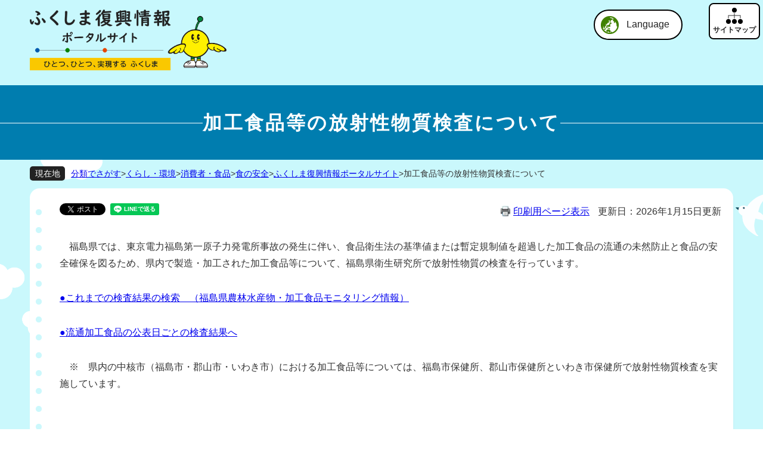

--- FILE ---
content_type: text/html
request_url: http://www.pref.fukushima.lg.jp/site/portal/ps-shoku-radi-kakoushokukensa.html
body_size: 75033
content:
<!DOCTYPE html>
<html lang="ja">

<head>

    <meta charset="utf-8">
    
    
    
    <meta name="keywords" content="食の安全,Q&A,放射性物質,食品,県産,検査" >
    <meta name="description" content="加工食品等の放射性物質検査結果に関すること。" >

    <meta http-equiv="X-UA-Compatible" content="IE=edge">

    <title>加工食品等の放射性物質検査について - ふくしま復興情報ポータルサイト - 福島県ホームページ</title>

    <link rel="stylesheet" href="/ssi/css/site-portal-before.css" >

    <link rel="stylesheet" href="/ssi/css/site-portal2023-under.css?20231205" >
    <link rel="stylesheet" href="/ssi/css/humberger-s2023.css" >

    <script src="/ssi/js/escapeurl.js"></script>

    <script src="/ssi/js/jquery.js"></script>
    <script src="/ssi/js/jquery-migrate.js"></script>

    <!-- Global site tag (gtag.js) - Google Analytics -->
    <script async src="https://www.googletagmanager.com/gtag/js?id=UA-156518850-1"></script>
    <script>
        window.dataLayer = window.dataLayer || [];
        function gtag() { dataLayer.push(arguments); }
        gtag('js', new Date());

        gtag('config', 'UA-156518850-1');
    </script>

    <!-- Global site tag (gtag.js) - Google Analytics -->
    <script async src="https://www.googletagmanager.com/gtag/js?id=UA-56751330-1"></script>
    <script>
        window.dataLayer = window.dataLayer || [];
        function gtag(){dataLayer.push(arguments);}
        gtag('js', new Date());

        gtag('config', 'UA-56751330-1');
    </script>

</head>

<body>
<div id="fb-root"></div>
<script async defer crossorigin="anonymous" src="https://connect.facebook.net/ja_JP/sdk.js#xfbml=1&amp;version=v10.0" nonce="XpGfALhr"></script>

    <div class="site site_1298 site_detail side1">
        <!-- コンテナここから -->
        <div id="container">
            <span class="hide" id="pagetop">ページの先頭です。</span>
            <span class="hide"><a href="#skip">メニューを飛ばして本文へ</a></span>

            <!-- ヘッダここから -->
            <div class="header2023">
                <div class="logoImg">
                    <a href="/site/portal/"><img src="/img/portal2023/logo_under.png" alt="ふくしま復興情報ポータルサイト　ひとつ、ひとつ、実現する ふくしま"></a>
                </div>
        
                <div class="lang_support">
                    <a href="javascript:void(0)" onclick="javascript:return false;" onkeypress="javascript:return false;"
                        id="language_menu_open">Language</a>
                    <div id="language_menu_box">
                        <ul>
                            <li class="ja"><a href="/site/portal/">日本語</a></li>
                            <li class="us"><a href="/site/portal-english/">English</a></li>
                            <li class="ch"><span><a href="/site/portal-zhc/">简化字</a><a href="/site/portal-zht/">繁體字</a></span></li>
                            <li class="ko"><a href="/site/portal-ko/">한국어</a></li>
                            <li class="de"><a href="/site/portal-de/">Deutsch</a></li>
                            <li class="fr"><a href="/site/portal-fr/">francais</a></li>
                            <li class="it"><a href="/site/portal-it/">Italiano</a></li>
                            <li class="es"><a href="/site/portal-es/">Español</a></li>
                            <li class="po"><a href="/site/portal-pt/">Português</a></li>
                            <li class="th"><a href="/site/portal-th/">ภาษาไทย</a></li>
                        </ul>
                        <button type="button" id="language_menu_close">閉じる</button>
                    </div>
                </div>
        
                <div class="hMenu">
                    <div class="humbergerBtn">
                        <button id="js-humberger" type="button" class="humberger" aria-controls="navigation" aria-expanded="false">
                            <span class="humberger__line"></span>
                            <span class="humberger__text"></span>
                        </button>
                    </div>
                    <div class="header__nav-area js-nav-area" id="navigation">
        
                        <div class="accItemWrap">
                            <div class="search_box">
                                <!-- Googleカスタム検索ここから -->
                                <script async src="https://cse.google.com/cse.js?cx=010113242373689823331:dthxtwvrzhs"></script>
                                <div class="gcse-search" data-resultsUrl="/search.html"></div>
                                <!-- Googleカスタム検索ここまで -->
                            </div>
                            <div class="acc_item">
                                <span>文字サイズ</span>
                                <ul class="fontSize_box acc_item">
                                    <li class="btnA"><a id="moji_large" href="javascript:fsc('larger');" title="文字サイズを拡大する">拡大</a></li>
                                    <li class="btnA"><a id="moji_default" href="javascript:fsc('default');" title="文字サイズを標準にする">標準</a></li>
                                </ul>
                            </div>
                        </div>
        
                        <div class="menuWrap">
                            <div class="colLeft">
            
                                <strong>復興に関する資料</strong>
                                    <div class="crBtn">
                                        <a href="/site/portal/m9-2.html" class="siryou">復興に関する資料<div class="arrowK arrowKright"></div></a>
                                        <div class="tokudashi">
                                            <div class="item">
                                                <div class="accordion__item"><a href="/site/portal/m9-2.html">復興関連冊子</a><button class="accordion__head"></button></div>
                                                <div class="accordion__body">
                                                    <ul>
                                                        <li><a href="/site/portal/ps-fukkoukeikaku1151.html">「復興・再生のあゆみ」「ふくしま復興のあゆみ」を更新しました</a></li>
                                                        <li><a href="/site/portal/ps-fukkoukeikaku1153.html">「10の疑問から学ぶふくしま復興のあゆみ」を更新しました</a></li>
                                                        <li><a href="/site/portal/ps-fukkoukeikaku1152.html">「小中学生向け10の疑問から学ぶふくしま復興のあゆみ」を更新しました</a></li>
                                                        <li><a href="/site/portal/2020.html">「新生ふくしま」の実現に向けて</a></li>
                                                        <li><a href="https://fukushima-10years-archives.jp/" target="_blank">東日本大震災・原子力災害 10年の記録</a></li>
                                                        <li><a href="/sec_file/koho/e-book/index.html">東日本大震災の記録と復興への歩み</a></li>
                                                    </ul>
                                                </div>
                                            </div>
                                        </div>
                                    </div>
            
                                <strong>東日本大震災・原子力災害からの復旧・復興</strong>
                                <ul>
                                    <li><a href="/site/portal/m1.html">福島県の被害状況<div class="arrowK arrowKright"></div></a></li>                        
                                    <div class="tokudashi">
                                        <div class="item">
                                            <div class="accordion__item"><a href="/site/portal/m1-1.html">東日本大震災による被害の概況</a><button class="accordion__head"></button></div>
                                            <div class="accordion__body">
                                                <ul>
                                                    <li><a href="/site/portal/jishin-tsunami.html">地震・津波による被害状況</a></li>
            <li><a href="https://www.bousai.go.jp/kaigirep/hakusho/h24/bousai2012/html/honbun/index.htm" target="_blank">他県・全国の被害状況</a></li>
            <li><a href="/site/portal/shinsai-higaijokyo.html">平成23年度東北地方太平洋沖地震による被害状況即報</a></li>
                                                </ul>
                                            </div>
                                        </div>
                                        <div class="item">
                                            <div class="accordion__item"><a href="/site/portal/m1-2.html">原子力発電所事故の概況</a><button class="accordion__head"></button></div>
                                            <div class="accordion__body">
                                                <ul>
                                                    <li><a href="/site/portal/genpatsu-jiko.html">原子力災害の概要</a></li>
            <li><a href="https://www.tepco.co.jp/nu/fukushima-np/outline/index-j.html" target="_blank">福島第一原子力発電所の事故当時の経緯（東京電力）</a></li>
            <li><a href="/site/portal/genpatsu.html">福島県におけるエネルギー供給の歴史</a></li>
                                                </ul>
                                            </div>
                                        </div>
                                        <div class="item">
                                            <div class="accordion__item"><a href="/site/portal/m1-3.html">避難指示等区域の変遷</a><button class="accordion__head"></button></div>
                                            <div class="accordion__body">
                                                <ul>
                                                    <li><a href="/site/portal/cat01-more.html">避難区域の変遷について－解説－</a></li>
            <li><a href="https://www.meti.go.jp/earthquake/nuclear/hinan_history.html" target="_blank">避難指示等の種類（経済産業省）</a></li>
            <li><a href="/site/portal/kyoten-kuiki.html">特定復興再生拠点区域・特定帰還居住区域とは</a></li>
                                                </ul>
                                            </div>
                                        </div>
                                        <div class="item">
                                            <div class="accordion__item"><a href="/site/portal/m1-4.html">避難者数の推移</a><button class="accordion__head"></button></div>
                                            <div class="accordion__body">
                                                <ul>
                                                    <li><a href="/site/portal/hinansya.html">避難者数の推移</a></li>
            <li><a href="/site/portal/ps-kengai-hinansyasu.html">県外への避難者数の状況</a></li>
            <li><a href="/site/portal/shinsai-higaijokyo.html">平成23年東北地方太平洋沖地震による被害状況即報</a></li>
                                                </ul>
                                            </div>
                                        </div>
                                    </div>
                                    <li><a href="/site/portal/m2.html">放射線モニタリング情報・放射線の基礎知識<div class="arrowK arrowKright"></div></a></li>                        
                                    <div class="tokudashi">
                                        <div class="item">
                                            <div class="accordion__item"><a href="/site/portal/m2-1.html">放射能、放射線、放射性物質の違い</a><button class="accordion__head"></button></div>
                                            <div class="accordion__body">
                                                <ul>
                                                    <li><a href="/site/portal/21-1.html">放射能、放射線、放射性物質について</a></li>
                                                    <li><a href="/site/portal/21-5.html">放射線・放射性物質のQ&A</a></li>
                                                </ul>
                                            </div>
                                        </div>                        
                                        <div class="item">
                                            <div class="accordion__item"><a href="/site/portal/m2-2.html">放射線の人体への影響</a><button class="accordion__head"></button></div>
                                            <div class="accordion__body">
                                                <ul>
                                                    <li><a href="/site/portal/21-2.html">放射線の被ばくについて</a></li>
                                                    <li><a href="/site/portal/21-3.html">放射線の人体への影響</a></li>
                                                </ul>
                                            </div>
                                        </div>                        
                                        <div class="item">
                                            <div class="accordion__item"><a href="/site/portal/m2-3.html">環境放射線等モニタリング</a><button class="accordion__head"></button></div>
                                            <div class="accordion__body">
                                                <ul>
                                                    <li><a href="/site/portal/monitoring-info.html">福島県各種モニタリング等情報</a></li>
                                                    <li><a href="/site/portal/housyasen.html">福島県内の空間線量率の推移と現状</a></li>
                                                    <li><a href="http://www.pref.fukushima.jp/radiation/" target="_blank">計算してみよう！追加被ばく線量</a></li>
                                                    <li><a href="http://fukushima-radioactivity.jp/pc/" target="_blank">福島県放射能測定マップ</a></li>
                                    
                                                </ul>
                                            </div>
                                        </div>                        
                                        <div class="item">
                                            <div class="accordion__item"><a href="/site/portal/m2-5.html">ALPS処理水海域モニタリング結果</a><button class="accordion__head"></button></div>
                                            <div class="accordion__body">
                                                <ul>
                                                    <li><a href="/site/portal/moni-k.html">ALPS処理水に係る海域モニタリング結果</a></li>
                                                </ul>
                                            </div>
                                        </div>                        
                                    </div>
                                    <li><a href="/site/portal/m3.html">廃炉・除染等の取組<div class="arrowK arrowKright"></div></a></li>
                                    <div class="tokudashi">
            
                                        <div class="item">
                                            <div class="accordion__item"><a href="/site/portal/m3-1.html">原子力発電所の廃炉に向けた動き</a><button class="accordion__head"></button></div>
                                            <div class="accordion__body">
                                                <ul>
                                                    <li><a href="https://www.meti.go.jp/earthquake/nuclear/hairo_osensui/torikumi.html" target="_blank">福島第一原子力発電所の廃炉に向けた取組について（経済産業省）</a></li>
                                    <li><a href="https://www.meti.go.jp/earthquake/nuclear/hairo_osensui/index.html" target="_blank">廃炉・汚染水・処理水対策ポータルサイト（経済産業省）</a></li>
                                    <li><a href="https://www.tepco.co.jp/decommission/index-j.html" target="_blank">廃炉プロジェクト（東京電力）</a></li>
                                    <li><a href="https://www.tepco.co.jp/decommission/progress/watertreatment/" target="_blank">処理水ポータルサイト（東京電力）</a></li>
                                    <li><a href="https://www.tepco.co.jp/decommission/progress/fuel-debris/" target="_blank">燃料デブリポータルサイト（東京電力）</a></li>
                                                </ul>
                                            </div>
                                        </div>
                                    
                                        <div class="item">
                                            <div class="accordion__item"><a href="/site/portal/m3-2.html">廃炉に向けた福島県の取組</a><button class="accordion__head"></button></div>
                                            <div class="accordion__body">
                                                <ul>
                                                    <li><a href="/sec/16025c/genan651.html">ALPS処理水の海洋放出に関する情報</a></li>
                                    <li><a href="/sec/16025c/genan453.html">広報紙「廃炉を知る」～福島第一原子力発電所の廃炉に向けたプロセス～</a></li>
                                    <li><a href="/site/genan02/">廃炉安全監視協議会</a></li>
                                    <li><a href="/site/portal/14-2.html">廃炉安全確保県民会議</a></li>
                                    <li><a href="/site/genan03/" target="_blank">現地駐在</a></li>
                                                </ul>
                                            </div>
                                        </div>
                                    
                                        <div class="item">
                                            <div class="accordion__item"><a href="/site/portal/m3-3.html">除染の実施状況と中間貯蔵施設</a><button class="accordion__head"></button></div>
                                            <div class="accordion__body">
                                                <ul>
                                                    <li><a href="/site/portal/jyosen.html">除染の実施状況について</a></li>
                                    <li><a href="/site/portal/tyozou-shisetsu.html">中間貯蔵施設について</a></li>
                                                </ul>
                                            </div>
                                        </div>
                                        
                                    </div>
                                    <li><a href="/site/portal/m4.html">安全・安心の確保<div class="arrowK arrowKright"></div></a></li>
                                    <div class="tokudashi">
            
                                        <div class="item">
                                            <div class="accordion__item"><a href="/site/portal/m4-1.html">「水」に関する安全・安心の確保</a><button class="accordion__head"></button></div>
                                            <div class="accordion__body">
                                                <ul>
                                                    <li><a href="/site/portal/25-8.html">はじめに</a></li>
                                    <li><a href="/site/portal/25-4.html">現在の水道水放射性物質検査の体制</a></li>
                                    <li><a href="/site/portal/25-7.html">これまでの水道水放射性物質検査の結果</a></li>
                                                </ul>
                                            </div>
                                        </div>
                                        <div class="item">
                                            <div class="accordion__item"><a href="/site/portal/m4-2.html">「食品」に関する安全・安心の確保</a><button class="accordion__head"></button></div>
                                            <div class="accordion__body">
                                                <ul>
                                                    <li><a href="https://www.new-fukushima.jp/monitoring_inspection" target="_blunk">食品の検査体制</a></li>
                                    <li><a href="/site/portal/89-4.html">農林水産物のモニタリング検査結果【概要】</a></li>
                                    <li><a href="/site/portal/ps-shoku-radi-kakoushokukensa.html">加工食品等の放射性物質検査について</a></li>
                                    <li><a href="/site/portal/kennai-hoshanoukensa.html">県内における自家消費野菜等の放射能検査</a></li>
                                    <li><a href="/site/portal/wildlife-radiationmonitoring1.html">野生鳥獣の放射性モニタリング調査結果</a></li>
<li><a href="/site/portal/syukkaseigenn.html">原子力災害対策特別措置法に基づく出荷制限及び摂取制限等について</a></li>
                                                </ul>
                                            </div>
                                        </div>
                                        <div class="item">
                                            <div class="accordion__item"><a href="/site/portal/m4-3.html">「健康」に関する安全・安心の確保</a><button class="accordion__head"></button></div>
                                            <div class="accordion__body">
                                                <ul>
                                                    <li><a href="/site/portal/43-7.html">県民健康調査の概要</a></li>
                                    <li><a href="/site/portal/kenkokanri-kihon.html">基本調査について</a></li>
                                    <li><a href="/site/portal/kenkocyosa-kojyosen.html">甲状腺検査について</a></li>
                                    <li><a href="/site/portal/wbc-kensa.html">ホールボディ・カウンタによる内部被ばく検査について</a></li>
                                    <li><a href="/site/portal/kenkocyosa-kenkoshinsa.html">県民健康調査「健康診査」について（避難区域等の方）</a></li>
                                    <li><a href="/site/portal/kenkocyosa-kokoro.html">県民健康調査「こころの健康度・生活習慣に関する調査（ここから調査）」について</a></li>
                                    <li><a href="/site/portal/kenkocyosa-ninsanpu.html">県民健康調査「妊産婦に関する調査」について</a></li>
                                    <li><a href="/site/portal/kenkocyosa-kentoiinkai.html">「県民健康調査」検討委員会</a></li>
                                                </ul>
                                            </div>
                                        </div>
                                        <div class="item">
                                            <div class="accordion__item"><a href="/site/portal/m4-4.html">「居住」に関する安全・安心の確保</a><button class="accordion__head"></button></div>
                                            <div class="accordion__body">
                                                <ul>
                                                    <li><a href="/site/portal/monitoring-info.html">福島県各種モニタリング等情報</a></li>
                                    <li><a href="/site/portal/housyasen.html">福島県内の空間線量率の推移と現状</a></li>
                                    <li><a href="https://evacuation-fukushima.jp/" target="_blank">原子力災害に備える情報サイト</a></li>
                                                </ul>
                                            </div>
                                        </div>
                                        
                                    </div>
                                    <li><a href="/site/portal/m5.html">生活環境の整備<div class="arrowK arrowKright"></div></a></li>
                                    <div class="tokudashi">
            
                                        <div class="item">
                                            <div class="accordion__item"><a href="/site/portal/m5-1.html">復旧・復興工事の状況</a><button class="accordion__head"></button></div>
                                            <div class="accordion__body">
                                                <ul>
                                                    <li><a href="/site/portal/dobokufukkou-top.html">福島県公共土木施設　復旧・復興情報トップページ～ふるさとの再生と帰還に向けて～</a></li>
                                    <li><a href="/site/portal/saigaifukkyu-1.html">災害復旧工事進捗状況（東日本大震災）</a></li>
                                    <li><a href="/site/portal/ps-nyuukyojoukyou.html">応急仮設住宅・借上げ住宅・公営住宅の進捗状況（入居状況）</a></li>
                                                </ul>
                                            </div>
                                        </div>
                                        <div class="item">
                                            <div class="accordion__item"><a href="/site/portal/m5-2.html">各種施設の整備状況</a><button class="accordion__head"></button></div>
                                            <div class="accordion__body">
                                                <ul>
                                                    <li><a href="/site/portal/2020.html">「新生ふくしま」の実現に向けて</a></li>
                                    <li><a href="https://mirai-work.life/" target="_blank">ふくしま12市町村移住ポータルサイト未来ワークふくしま</a></li>
                                                </ul>
                                            </div>
                                        </div>
                                        <div class="item">
                                            <div class="accordion__item"><a href="/site/portal/m5-3.html">避難地域12市町村の状況</a><button class="accordion__head"></button></div>
                                            <div class="accordion__body">
                                                <ul>
                                                    <li><a href="/site/portal/26-2.html">1.田村市の状況</a></li>
                                    <li><a href="/site/portal/26-3.html">2.南相馬市の状況</a></li>
                                    <li><a href="/site/portal/26-4.html">3.川俣町の状況</a></li>
                                    <li><a href="/site/portal/26-5.html">4.広野町の状況</a></li>
                                    <li><a href="/site/portal/26-6.html">5.楢葉町の状況</a></li>
                                    <li><a href="/site/portal/26-7.html">6.富岡町の状況</a></li>
                                    <li><a href="/site/portal/26-8.html">7.川内村の状況</a></li>
                                    <li><a href="/site/portal/26-9.html">8.大熊町の状況</a></li>
                                    <li><a href="/site/portal/26-10.html">9.双葉町の状況</a></li>
                                    <li><a href="/site/portal/26-11.html">10.浪江町の状況</a></li>
                                    <li><a href="/site/portal/26-12.html">11.葛尾村の状況</a></li>
                                    <li><a href="/site/portal/26-13.html">12.飯舘村の状況</a></li>
                                                </ul>
                                            </div>
                                        </div>
                                        
                                    </div>
                                </ul>
                            </div>
                                
                            <div class="colRight">
                                <strong>被災された皆さまへ</strong>
                                    <div class="crBtn">
                                        <a href="/site/portal/m6.html">被災された皆さまへ<div class="arrowK arrowKright"></div></a>
                                        <div class="tokudashi">
            
                                            <div class="item">
                                                <div class="accordion__item"><a href="/site/portal/m6-1.html">個人向けの支援メニュー一覧</a><button class="accordion__head"></button></div>
                                                <div class="accordion__body">
                                                    <ul>
                                                        <li><a href="/site/portal/ps-wakarusinbun.html">避難者向け情報紙「ふくしまの今が分かる新聞」</a></li>
                                        <li><a href="/site/portal/35-1.html">避難されている皆さまへの情報提供</a></li>
                                        <li><a href="/site/portal/ps-hinanshajouhou.html">避難されている皆さまへ　避難先情報の届出のお願い</a></li>
                                                    </ul>
                                                </div>
                                            </div>
                                            <div class="item">
                                                <div class="accordion__item"><a href="/site/portal/m6-2.html">事業者向けの支援メニュー一覧</a><button class="accordion__head"></button></div>
                                                <div class="accordion__body">
                                                    <ul>
                                                        <li><a href="/site/portal/tyuusyoukigyousiensaku.html">中小企業向け支援ガイドブックの掲載等のお知らせ</a></li>
                                        <li><a href="/site/portal/ps-tokusoho1065.html">事業再開、企業立地促進に係る税の優遇措置について</a></li>
                                        <li><a href="/site/portal/ps-tokusoho1070.html">特定事業活動に係る税の優遇措置について</a></li>
                                        <li><a href="/site/portal/37-7.html">福島復興再生特別措置法に係る県税の課税免除について</a></li>
                                                    </ul>
                                                </div>
                                            </div>
                                            
                                        </div>
                                    </div>
                                <strong>挑戦する福島</strong>
                                    <div class="crBtn">
                                        <a href="/site/portal/m7.html">産業の再生・振興<div class="arrowK arrowKright"></div></a>
                                        <div class="tokudashi">
            
                                            <div class="item">
                                                <div class="accordion__item"><a href="/site/portal/m7-1.html">商工・観光業</a><button class="accordion__head"></button></div>
                                                <div class="accordion__body">
                                                    <ul>
                                                        <li><a href="/site/portal/syoukou.html">商工業の振興</a></li>
                                        <li><a href="/site/portal/kankou.html">観光業の振興</a></li>
                                                    </ul>
                                                </div>
                                            </div>
                                            <div class="item">
                                                <div class="accordion__item"><a href="/site/portal/m7-2.html">農林水産業</a><button class="accordion__head"></button></div>
                                                <div class="accordion__body">
                                                    <ul>
                                        <li><a href="/site/portal/ps-overseasrestriction040726.html">福島県産食品の輸入規制の状況</a></li>
                                        <li><a href="/site/portal/cat04-more.html">震災後の農林水産業の状況Q&A</a></li>
                                                    </ul>
                                                </div>
                                            </div>
                                            <div class="item">
                                                <div class="accordion__item"><a href="/site/portal/m7-3.html">新産業の集積・育成</a><button class="accordion__head"></button></div>
                                                <div class="accordion__body">
                                                    <ul>
                                                        <li><a href="/sec/11025c/2021vision.html">福島県再生可能エネルギー推進ビジョン２０２１～持続可能な社会を目指して～</a></li>
                                        <li><a href="/sec/11025c/plan4.html">再生可能エネルギー先駆けの地アクションプラン（第４期）</a></li>
                                        <li><a href="/sec/32021c/">医療関連産業集積の状況</a></li>
                                        <li><a href="/sec/32021f/">ロボット関連産業集積の状況</a></li>
                                                    </ul>
                                                </div>
                                            </div>
                                            <div class="item">
                                                <div class="accordion__item"><a href="/site/portal/m7-4.html">福島イノベーション・コースト構想</a><button class="accordion__head"></button></div>
                                                <div class="accordion__body">
                                                    <ul>
                                                        <li><a href="/site/portal/innov-overview.html">福島イノベーション・コースト構想とは</a></li>
                                        <li><a href="/site/portal/f-rei-overview.html">福島国際研究教育機構（F-REI）とは</a></li>
                                        <li><a href="/site/portal/denshoukan.html">東日本大震災・原子力災害伝承館</a></li>
                                                    </ul>
                                                </div>
                                            </div>
                                            
                                        </div>
                                    </div>
                                <strong>ふくしまの魅力／ふくしまを応援</strong>
                                    <div class="crBtn">
                                        <a href="/site/portal/m8.html">ふくしまの魅力／ふくしまを応援<div class="arrowK arrowKright"></div></a>
                                        <div class="tokudashi">
            
                                            <div class="item">
                                                <div class="accordion__item"><a href="/site/portal/m8-1.html">「訪れて」「食べて」「買って」応援</a><button class="accordion__head"></button></div>
                                                <div class="accordion__body">
                                                    <ul>
                                                        <li><a href="https://www.tif.ne.jp/" target="_blank">ふくしまの旅－福島県観光情報サイト－</a></li>
                                                        <li><a href="/site/portal/tiiki-kanko.html">県内地域別の観光情報・県外イベント情報</a></li>
                                                        <li><a href="/site/portal/kaigai.html">海外向けのPR・プロモーション実績</a></li>
                                                        <li><a href="https://www.facebook.com/RealizeFukushima/?locale=ja_JP" target="_blank">福島県公式Facebookページ「ひとつ、ひとつ、実現する ふくしま」</a></li>
                                                        <li><a href="/site/movie-now/">FUKUSHIMA　NOW　～福島の今を知る動画スペシャルサイト～</a></li>
                                                        <li><a href="https://sou-sou-fukushima.jp/" target="_blank">相双地方魅力発信ポータルサイト「SOUSOU相双」</a></li>
                                                        <li><a href="https://www.hopetourism.jp/" target="_blank">ホープツーリズム</a></li>
                                                        <li><a href="https://www.tif.ne.jp/kyoiku/" target="_blank">ふくしま教育旅行</a></li>
                                                        <li><a href="https://www.tif.ne.jp/jp/entry/article.html?news=17717" target="_blank">ふくしま浜通りブルー・ツーリズム</a></li>
                                                        <li><a href="/site/infra/">ふくしまインフラツーリズム</a></li>
                                                        <li><a href="https://extremefukushima.ne.jp/" target="_blank">エクストリームふくしま</a></li>
                                                        <li><a href="/site/cycling/">福島県自転車活用ポータルサイト「Cycling Fukushima」</a></li>
                                                        <li><a href="https://www.tif.ne.jp/hacco/" target="_blank">美を醸すふくしま　ふくしま発酵ツーリズム</a></li>
                                                        <li><a href="/sec/32031a/fui-gt.html">ふくしまのグリーン・ツーリズム</a></li>
                                                        <li><a href="https://www.tif.ne.jp/yamafuku/" target="_blank">山からはじまる福島の旅　やまふく</a></li>
                                                        <li><a href="https://www.tif.ne.jp/bussan/bussankan/index.html" target="_blank">福島県観光物産館</a></li>
                                                        <li><a href="https://midette.com/" target="_blank">日本橋ふくしま館（MIDETTE）</a></li>
                                                        <li><a href="https://fukushima-pride.com/" target="_blank">ふくしまプライド。</a></li>
                                                        <li><a href="https://fukushima-jobanmono.jp/" target="_blank">ふくしま常磐ものNAVI</a></li>
                                                        <li><a href="https://mantendo.fukushima.jp/" target="_blank">ふくしま満天堂</a></li>
                                                        <li><a href="https://www.fukunosake.com/" target="_blank">福島県オフィシャルサイト「福島の酒」</a></li>
                                                        <li><a href="https://fukushima-craft.jp/" target="_blank">ふくしまの伝統工芸</a></li>
                                                    </ul>
                                                </div>
                                            </div>
                                            <div class="item">
                                                <div class="accordion__item"><a href="/site/portal/m8-2.html">ふくしまとつながる</a><button class="accordion__head"></button></div>
                                                <div class="accordion__body">
                                                    <ul>
                                                        <li><a href="https://jitsugensuru-fukushima.jp/" target="_blank">ひとつ、ひとつ、実現する ふくしま 広報隊</a></li>
                                        <li><a href="https://team-fukushima-pride.com/" target="_blank">チームふくしまプライド。</a></li>
                                        <li><a href="/site/goen/">ふくしま『ご縁』ポータルサイト</a></li>
                                        <li><a href="/sec/11025b/f-fanclub.html" target="_blank">ふくしまファンクラブ</a></li>
                                                    </ul>
                                                </div>
                                            </div>
                                            <div class="item">
                                                <div class="accordion__item"><a href="/site/portal/m8-3.html">ボランティア、寄附金などはこちら</a><button class="accordion__head"></button></div>
                                                <div class="accordion__body">
                                                    <ul>
                                                        <li><a href="/site/portal/ps-kifukin.html">寄附金について</a></li>
                                        <li><a href="/site/portal/ps-gienkin-hisaisyasien2.html">義援金（県内の被災者に対する生活支援）について</a></li>
                                        <li><a href="/sec/21055a/kifu.html">東日本大震災ふくしまこども寄附金について</a></li>
                                                    </ul>
                                                </div>
                                            </div>
                                            
                                        </div>
                                    </div>
                                <strong>復興の推進体制</strong>
                                    <div class="crBtn">
                                        <a href="/site/portal/m9.html">復興の推進体制<div class="arrowK arrowKright"></div></a>
                                        <div class="tokudashi">
            
                                            <div class="item">
                                                <div class="accordion__item"><a href="/site/portal/m9-1.html">新生ふくしま復興推進本部</a><button class="accordion__head"></button></div>
                                                <div class="accordion__body">
                                                    <ul>
                                                        <li><a href="/site/portal/fukkouhonbu03.html">新生ふくしま復興推進本部</a></li>
                                        <li><a href="/site/portal/fukkouhonbu-shinchaku.html">新生ふくしま復興推進本部会議資料の新着情報</a></li>
                                                    </ul>
                                                </div>
                                            </div>
                                            <div class="item">
                                                <div class="accordion__item"><a href="/site/portal/m9-2.html">復興関連冊子</a><button class="accordion__head"></button></div>
                                                <div class="accordion__body">
                                                    <ul>
                                                        <li><a href="/site/portal/ps-fukkoukeikaku1151.html">「復興・再生のあゆみ」「ふくしま復興のあゆみ」を更新しました</a></li>
                                        <li><a href="/site/portal/ps-fukkoukeikaku1153.html">「10の疑問から学ぶふくしま復興のあゆみ」を更新しました</a></li>
                                        <li><a href="/site/portal/ps-fukkoukeikaku1152.html">「小中学生向け10の疑問から学ぶふくしま復興のあゆみ」を更新しました</a></li>
                                        <li><a href="/site/portal/2020.html">「新生ふくしま」の実現に向けて</a></li>
                                        <li><a href="https://fukushima-10years-archives.jp/" target="_blank">東日本大震災・原子力災害 10年の記録</a></li>
                                        <li><a href="/sec_file/koho/e-book/index.html">東日本大震災の記録と復興への歩み</a></li>
                                                    </ul>
                                                </div>
                                            </div>
                                            <div class="item">
                                                <div class="accordion__item"><a href="/site/portal/m9-3.html">関連する計画や法律</a><button class="accordion__head"></button></div>
                                                <div class="accordion__body">
                                                    <ul>
                                                        <li><a href="/sec/11015b/comprehensiveplan2022-2030.html">福島県総合計画（2022-2030）</a></li>
                                        <li><a href="/site/portal/ps-fukkouvision1061.html">福島県復興ビジョン</a></li>
                                        <li><a href="/site/portal/fukkoukeikaku-2nd-term.html">第２期福島県復興計画</a></li>
                                        <li><a href="/site/portal/juutennjigyou-r7.html">令和７年度重点事業のご紹介</a></li>
                                        <li><a href="/site/portal/ps-tokusoho1002.html">福島復興再生特別措置法</a></li>
                                                    </ul>
                                                </div>
                                            </div>
                                            <div class="item">
                                                <div class="accordion__item"><a href="/site/portal/m9-4.html">国等への要望活動</a><button class="accordion__head"></button></div>
                                                <div class="accordion__body">
                                                    <ul>
                                                        <li><a href="/site/portal/ps-kikaku-youbou.html">国への提案・要望</a></li>
                                        <li><a href="/site/portal/fukkouhonbu-youbou.html">政府要望等</a></li>
                                                    </ul>
                                                </div>
                                            </div>
                                            <div class="item">
                                                <div class="accordion__item"><a href="/site/portal/m9-5.html">自治体、企業、NPOなどとの連携</a><button class="accordion__head"></button></div>
                                                <div class="accordion__body">
                                                    <ul>
                                                        <li><a href="/site/portal/ps-zintekishien.html">被災市町村への人的支援の状況</a></li>
                                                    </ul>
                                                </div>
                                            </div>
                                        </div>
                                    </div>
                            </div>
                        </div>
                    </div>
                </div>
            </div>
            <!-- ヘッダここまで -->

            <hr class="hide" >
            <p class="hide" id="skip">本文</p>

            <div id="portal2023H1">
                <h1>加工食品等の放射性物質検査について</h1>
            </div>

            <div class="mymainbackWrap">
                <!-- ぱんくずナビここから -->
                <div id="pankuzu_wrap">
                    <!-- [[pankuzu_start]] --><!-- [[pankuzu_end]] -->
                    <!-- [[pankuzu_life_start]] -->
                    <div class="pankuzu">
                        <span class="icon_current">現在地</span>
                        <span class="pankuzu_class"><a href="/life/">分類でさがす</a></span>
                        <span class="pankuzu_mark"> &gt; </span>
                        <span class="pankuzu_class"><a href="/life/1/">くらし・環境</a></span>
                        <span class="pankuzu_mark"> &gt; </span>
                        <span class="pankuzu_class"><a href="/life/1/1/">消費者・食品</a></span>
                        <span class="pankuzu_mark"> &gt; </span>
                        <span class="pankuzu_class"><a href="/life/1/1/2/">食の安全</a></span><span class="pankuzu_mark"> &gt; </span>
                        <span class="pankuzu_class"><a href="/site/portal/">ふくしま復興情報ポータルサイト</a></span>
                        <span class="pankuzu_mark"> &gt; </span>
                        <span class="pankuzu_class pankuzu_class_current">加工食品等の放射性物質検査について</span>
                    </div>
                    <!-- [[pankuzu_life_end]] -->
                </div>
                <!-- ぱんくずナビここまで -->
                <div id="mymainback">
                    <!-- メインここから -->
                    <div id="main">
                        <div id="main_header" class="contentHeaderWrap">
                            <div class="sns_button_wrap">
                                <div class="sns_button_tw"><a href="https://twitter.com/share" class="twitter-share-button">Tweet</a>
                                    <script>
                                        ! function (d, s, id) {
                                            var js, fjs = d.getElementsByTagName(s)[0],
                                                p = /^http:/.test(d.location) ? 'http' : 'https';
                                            if (!d.getElementById(id)) {
                                                js = d.createElement(s);
                                                js.id = id;
                                                js.src = p + '://platform.twitter.com/widgets.js';
                                                fjs.parentNode.insertBefore(js, fjs);
                                            }
                                        }(document, 'script', 'twitter-wjs');
                                    </script>
                                </div>
                                <div class="sns_button_fb">
                                    <script>
                                        document.write('<div class="fb-like" data-href="' + htmlspecialchars_URL(location.href) + '" data-layout="button_count" data-action="like" data-size="small" data-show-faces="false" data-share="true"></div>');
                                    </script>
                                </div>
                                <div class="sns_button_ln">
                                    <script>
                                        document.write('<div class="line-it-button" data-lang="ja" data-type="share-a" data-ver="3" data-url="' + htmlspecialchars_URL(location.href) + '" data-color="default" data-size="small" data-count="false" style="display: none;"></div>');
                                    </script>
                                    <script src="https://www.line-website.com/social-plugins/js/thirdparty/loader.min.js" async="async" defer></script>
                                </div>
                            </div>
                            <div id="content_header">
                                <span class="link_print"><a id="print_mode_link" href="javascript:print_normal();">印刷用ページ表示</a></span>
                                <span class="date">更新日：2026年1月15日更新</span>
                            </div>
                        </div>
                        <!-- main_bodyここから -->
                        <div id="main_body">
                            
                            <div class="detail_free" ><p>　福島県では、東京電力福島第一原子力発電所事故の発生に伴い、食品衛生法の基準値または暫定規制値を超過した加工食品の流通の未然防止と食品の安全確保を図るため、県内で製造・加工された加工食品等について、福島県衛生研究所で放射性物質の検査を行っています。</p>

<p><a href="https://www.new-fukushima.jp/">●これまでの検査結果の検索　（福島県農林水産物・加工食品モニタリング情報）</a></p>

<p><a href="#●これまでの検査結果">●流通加工食品の公表日ごとの検査結果へ</a></p>

<p>　※　県内の中核市（福島市・郡山市・いわき市）における加工食品等については、福島市保健所、郡山市保健所といわき市保健所で放射性物質検査を実施しています。</p>

<p>&nbsp;</p>

<h2>加工の可否を判断するための検査結果（あんぽ柿や干し柿等の試験加工品）</h2>

<table style="width:100%">
<tbody>
<tr>
<td style="height:auto; text-align:center; vertical-align:top; width:auto">
<p style="text-align: left;"><a href="/uploaded/attachment/714358.pdf">●令和7年度産のあんぽ柿・干し柿等の「カキ」を原料とする乾燥果実の放射性物質検査結果について（令和7年10月28日） [PDFファイル／251KB]</a></p>

<p style="text-align: left;"><a href="/uploaded/attachment/713606.pdf">●令和7年度産のあんぽ柿・干し柿等の「カキ」を原料とする乾燥果実の加工自粛要請について（令和7年10月8日）&nbsp;[PDFファイル／448KB]</a></p>

<p style="text-align: left;"><a href="/uploaded/attachment/655568.pdf">●令和6年度産の「カキ」を原料とするあんぽ柿及び干し柿等の乾燥果実の検査結果について（令和6年10月15日） [PDFファイル／460KB]</a></p>

<p class="kinkyuu2" style="text-align: left;"><a href="/uploaded/attachment/653801.pdf">●令和6年度産の「カキ」を原料とするあんぽ柿及び干し柿等の乾燥果実の検査結果について（令和6年9月30日） [PDFファイル／475KB]</a></p>

<p class="kinkyuu2" style="text-align: left;"><a href="/uploaded/attachment/599161.pdf">●令和5年度産の「カキ」を原料とするあんぽ柿及び干し柿等の乾燥果実の検査結果について（令和5年10月16日） [PDFファイル／451KB]</a></p>

<p class="kinkyuu2" style="text-align: left;"><a href="/uploaded/attachment/597296.pdf">●令和5年産の「カキ」を原料とするあんぽ柿及び干し柿等の乾燥果実の検査結果について（令和5年10月2日） [PDFファイル／459KB]</a></p>

<p class="kinkyuu2" style="text-align: left;">　&nbsp; &nbsp;<a href="/site/portal/ps-shoku-radi-kakoushokukensa-h23-r4.html">●平成23年度から令和4年度までの検査結果</a></p>
</td>
</tr>
</tbody>
</table>

<p>&nbsp;</p>

<h2>流通加工品等（出荷前・流通段階）の検査結果</h2>

<p>　検査の結果、食品衛生法の基準値（または暫定規制値）を超過する放射性物質が検出された加工食品等については、製造・加工者に対し出荷・販売の自粛を要請するとともに、この食品の流通が認められた場合には併せて製造・加工者に対し自主回収を要請しています。</p>

<p>　なお、これまでの検査結果から、原料中の放射性物質が濃縮され、基準値（または暫定規制値）を超過する可能性が高いことから、乾燥野菜や乾燥野草等を出荷しようとする方については、出荷前に自主検査等を実施し、基準値または暫定規制値以下であることを確認されるようお願いします。</p>

<h3>放射性物質の基準値（または暫定規制値）を超過した加工食品等について</h3>

<table style="width:100%">
<tbody>
<tr>
<td style="height:auto; text-align:center; vertical-align:top; width:auto">
<p class="P3" style="text-align: left;"><a href="/uploaded/attachment/462711.pdf">●基準値を超過する放射性セシウムが検出されたはちみつの販売について（令和3年7月22日） [PDFファイル／47KB]</a></p>

<p class="P3" style="text-align: left;"><a href="/uploaded/attachment/298839.pdf">●基準値を超過する放射性セシウムが検出された栃餅の販売について(平成30年11月9日） [PDFファイル／34KB]</a></p>

<p class="P3" style="text-align: left;"><a href="/uploaded/attachment/13080.pdf" target="_self">●基準値を超過した塩蔵野菜（わらび塩漬）について（平成25年6月21日）</a>[PDF・245KB]</p>

<p class="P3" style="text-align: left;"><a href="/uploaded/attachment/13081.pdf" target="_self">●基準値を超過した乾燥きのこ（乾しいたけ）について（平成25年6月14日）</a>[PDF・245KB]</p>

<p class="P3" style="text-align: left;"><a href="/uploaded/attachment/13082.pdf" target="_self">●基準値を超過した乾燥山菜（干しぜんまい）について（平成25年6月6日）</a>[PDF・172KB]</p>

<p class="P3" style="text-align: left;"><a href="/uploaded/attachment/13083.pdf" target="_self">●基準値を超過した乾燥きのこ（乾しいたけ）について（平成25年5月31日）</a>[PDF・341KB]</p>

<p class="P3" style="text-align: left;"><a href="/uploaded/attachment/13084.pdf" target="_self">●基準値を超過した漬物（梅干し）について（平成25年2月6日）</a>[PDF・165KB]</p>

<p class="P3" style="text-align: left;"><a href="/uploaded/attachment/13085.pdf" target="_self">●基準値を超過した乾燥野草（オヤマボクチ（通称：ごぼう葉））について（平成24年11月30日）</a>[PDF・157KB]</p>

<p class="P3" style="text-align: left;"><a href="/uploaded/attachment/13086.pdf" target="_self">●基準値を超過した漬物（梅干し）について（平成24年11月7日）</a>[PDF・169KB]</p>

<p class="P3" style="text-align: left;"><a href="/uploaded/attachment/13087.pdf" target="_self">●基準値を超過した乾燥きのこ（乾しいたけ）について（平成24年11月2日）</a>[PDF・150KB]</p>

<p class="P3" style="text-align: left;"><a href="/uploaded/attachment/13088.pdf" target="_self">●基準値を超過した乾燥茶葉（桑の葉パウダー）について（平成24年10月15日）</a>[PDF・156KB]</p>

<p class="P3" style="text-align: left;"><a href="/uploaded/attachment/13089.pdf" target="_self">●基準値を超過した漬物（梅干し）について（平成24年9月4日）</a>[PDF・164KB]</p>

<p class="P3" style="text-align: left;"><a href="/uploaded/attachment/13090.pdf" target="_self">●基準値を超過したそうざい（クチボソ（モツゴ）から揚げ）について（平成24年4月20日）</a>[PDF・134KB]</p>

<p class="P3" style="text-align: left;"><a href="/uploaded/attachment/13091.pdf" target="_self">●干し大根（切り干し大根）の自主回収について（平成24年2月12日）</a>[PDF・61KB]</p>

<p class="P3" style="text-align: left;"><a href="/uploaded/attachment/13092.pdf" target="_self">●暫定規制値を超過した乾燥野菜（いもがら）について2（平成24年1月23日）</a>[PDF・119KB]</p>

<p class="P3" style="text-align: left;"><a href="/uploaded/attachment/13093.pdf" target="_self">●暫定規制値を超過した乾燥野草（オヤマボクチ（通称：ごぼう葉））について（平成24年1月19日）</a>[PDF・131KB]</p>

<p class="P3" style="text-align: left;"><a href="/uploaded/attachment/38331.pdf">●暫定規制値を超過した乾燥野菜（切干し大根及びヤーコンの葉）について（平成24年1月17日）</a>[PDF・121KB]</p>

<p class="P3" style="text-align: left;"><a href="/uploaded/attachment/13094.pdf" target="_self">●暫定規制値を超過した乾燥野菜（切干し大根）について（平成24年1月11日）</a>[PDF・131KB]</p>

<p class="P3" style="text-align: left;"><a href="/uploaded/attachment/13095.pdf" target="_self">●暫定規制値を超過した乾燥野菜（いもがら）について（平成23年12月22日）</a>[PDF・128KB]</p>

<p class="P3" style="text-align: left;"><a href="/uploaded/attachment/13096.pdf" target="_self">●暫定規制値を超過した乾燥野菜（にがうり茶）について（平成23年12月21日）</a>[PDF・127KB]</p>

<p class="P3" style="text-align: left;"><a href="/uploaded/attachment/13097.pdf" target="_self">●暫定規制値を超過した乾燥茶葉（杜仲茶）について（平成23年12月12日）</a>[PDF・121KB]</p>

<p class="P3" style="text-align: left;"><a href="/uploaded/attachment/13098.pdf" target="_self">●乾燥野草（乾燥ドクダミ）の自主回収について（平成23年12月6日）</a>[PDF・61KB]</p>

<p class="P3" style="text-align: left;"><a href="/uploaded/attachment/13099.pdf">●乾燥野草(めぐすりの木)の自主回収について (平成23年11月22日)</a> [PDF・80KB]</p>

<p class="P3" style="text-align: left;"><a href="/uploaded/attachment/13100.pdf">●乾燥きくらげの自主回収について（平成23年11月17日）</a>[PDF・57KB]</p>

<p class="P3" style="text-align: left;"><a href="/uploaded/attachment/13101.pdf">●暫定規制値を超過した乾燥ドクダミについて3 (平成23年11月17日)</a> [PDF・123KB]</p>

<p class="P3" style="text-align: left;"><a href="/uploaded/attachment/13102.pdf">●暫定規制値を超過した乾燥ドクダミについて2 (平成23年11月11日)</a> [PDF・117KB]</p>

<p class="P3" style="text-align: left;"><a href="/uploaded/attachment/13103.pdf">●暫定規制値を超過した乾燥ドクダミについて (平成23年11月9日)</a> [PDF・112KB]</p>
</td>
</tr>
</tbody>
</table>

<p style="text-align: left;">※　平成23年度に暫定規制値を超過した「乾しいたけ」については、生産者及び暫定規制値の超過件数が多いため、農林水産物同様に、市町村単位で自粛を要請しました。&nbsp;</p>

<p class="P3">&nbsp;</p>

<h3 style="text-align: left;"><a id="●これまでの検査結果">公表日ごとの検査結果</a></h3>

<p style="text-align: left;">　各保健福祉事務所が食品を採取し、衛生研究所で行った放射性物質検査の結果を公表しています。</p>

<table style="width:100%">
<tbody>
<tr>
<td style="height:auto; width:auto">&nbsp;</td>
<td style="height:auto; text-align:center; vertical-align:top; width:auto">
<table style="width:95%">
<tbody>
<tr>
<td style="height:auto; text-align:center; width:auto">公表日</td>
<td style="height:auto; width:auto">主な検査食品</td>
</tr>
<tr>
<td style="height:auto; width:auto"><a href="/uploaded/attachment/722381.pdf">令和8年1月15日 [PDFファイル／85KB]</a></td>
<td style="height:auto; width:auto">乾燥果実、乾燥野菜、乾燥山菜・きのこ</td>
</tr>
<tr>
<td style="height:auto; width:auto"><a href="/uploaded/attachment/720812.pdf">令和7年12月25日 [PDFファイル／113KB]</a></td>
<td style="height:auto; width:auto">乾燥果実、乾燥野菜、菓子類、野菜茶、清涼飲料水、漬物、塩蔵野菜、乾燥山菜・きのこ、もち類、ジャム類、乾めん、こんにゃく、乾燥穀類</td>
</tr>
<tr>
<td style="height:auto; width:auto"><a href="/uploaded/attachment/719112.pdf">令和7年12月11日 [PDFファイル／98KB]</a></td>
<td style="height:auto; width:auto">乾燥野菜、乾燥果実、漬物　菓子類、塩蔵野菜、乾燥山菜・きのこ、乾燥穀類、野草茶</td>
</tr>
<tr>
<td style="height:auto; width:auto"><a href="/uploaded/attachment/717580.pdf">令和7年11月27日 [PDFファイル／104KB]</a></td>
<td style="height:auto; width:auto">乾燥果実、乾燥野菜、漬物、塩蔵野菜、清涼飲料水、乾燥穀類、調味料類等、野草茶、乾燥山菜・きのこ、菓子類、魚介類加工品</td>
</tr>
<tr>
<td style="height:auto; width:auto"><a href="/uploaded/attachment/715329.pdf">令和7年11月13日 [PDFファイル／65KB]</a></td>
<td style="height:auto; width:auto">漬物、菓子類、清涼飲料水、海藻加工品、乾燥野菜</td>
</tr>
<tr>
<td style="height:auto; width:auto"><a href="/uploaded/attachment/714018.pdf">令和7年10月30日 [PDFファイル／78KB]</a></td>
<td style="height:auto; width:auto">調味料類等、菓子類、漬物、もち類、乾燥野菜、はちみつ、乾燥穀類、乾燥山菜・きのこ</td>
</tr>
<tr>
<td style="height:auto; width:auto"><a href="/uploaded/attachment/713397.pdf">令和7年10月23日 [PDFファイル／94KB]</a></td>
<td style="height:auto; width:auto">漬物、菓子類、乾燥野菜、調味料類等、もち類、山菜・きのこ水煮、はちみつ、ジャム類、乾燥山菜・きのこ</td>
</tr>
<tr>
<td style="height:auto; width:auto"><a href="/uploaded/attachment/709238.pdf">令和7年9月25日 [PDFファイル／87KB]</a></td>
<td style="height:auto; width:auto">菓子類、乾燥山菜・きのこ、漬物、乾燥野菜、もち類、大豆加工品、その他</td>
</tr>
<tr>
<td style="height:auto; width:auto"><a href="/uploaded/attachment/707380.pdf">令和7年9月11日 [PDFファイル／79KB]</a></td>
<td style="height:auto; width:auto">漬物、はちみつ、菓子類、ジャム類、野草茶、清涼飲料水、乾燥果実</td>
</tr>
<tr>
<td style="height:auto; width:auto"><a href="/uploaded/attachment/705111.pdf">令和7年8月28日 [PDFファイル／60KB]</a></td>
<td style="height:auto; width:auto">菓子類、漬物、生めん、清涼飲料水</td>
</tr>
<tr>
<td style="height:auto; width:auto"><a href="/uploaded/attachment/703895.pdf">令和7年8月14日 [PDFファイル／63KB]</a></td>
<td style="height:auto; width:auto">漬物、菓子類、はちみつ、乾燥野菜</td>
</tr>
<tr>
<td style="height:auto; width:auto"><a href="/uploaded/attachment/702057.pdf">令和7年7月31日 [PDFファイル／82KB]</a></td>
<td style="height:auto; width:auto">漬物、野菜茶、漬物床、はちみつ、ジャム類、菓子類、乾燥山菜・きのこ</td>
</tr>
<tr>
<td style="height:auto; width:auto"><a href="/uploaded/attachment/700104.pdf">令和7年7月17日 [PDFファイル／75KB]</a></td>
<td style="height:auto; width:auto">菓子類、塩蔵野菜、漬物、乾燥山菜・きのこ、乾燥野菜</td>
</tr>
<tr>
<td style="height:auto; width:auto"><a href="/uploaded/attachment/698548.pdf">令和7年7月3日 [PDFファイル／66KB]</a></td>
<td style="height:auto; width:auto">漬物、菓子類、もち類、果実加工品、漬物床、はちみつ、乾燥野菜</td>
</tr>
<tr>
<td style="height:auto; width:auto"><a href="/uploaded/attachment/695302.pdf">令和7年6月19日 [PDFファイル／73KB]</a></td>
<td style="height:auto; width:auto">漬物、乾燥山菜・きのこ、はちみつ、山菜・きのこ水煮、ジャム類、魚介類加工品</td>
</tr>
<tr>
<td style="height:auto; width:auto"><a href="/uploaded/attachment/693384.pdf">令和7年6月5日[PDFファイル／75KB]</a></td>
<td style="height:auto; width:auto">菓子類、乾燥山菜・きのこ、野菜、牛乳</td>
</tr>
<tr>
<td style="height:auto; width:auto"><a href="/uploaded/attachment/690309.pdf">令和7年5月22日 [PDFファイル／79KB]</a></td>
<td style="height:auto; width:auto">漬物、乾燥野菜、乾燥山菜・きのこ、菓子類、そうざい、はちみつ</td>
</tr>
<tr>
<td style="height:auto; width:auto"><a href="/uploaded/attachment/687817.pdf">令和7年5月1日 [PDFファイル／82KB]</a></td>
<td style="height:auto; width:auto">もち類、漬物、調味料類等、菓子類、乾燥野菜、清涼飲料水、はちみつ、その他</td>
</tr>
<tr>
<td style="height:auto; width:auto"><a href="/uploaded/attachment/685302.pdf">令和7年4月17日 [PDFファイル／92KB]</a></td>
<td style="height:auto; width:auto">乾燥野菜、菓子類、漬物、もち類、乳飲料、乾燥穀類、牛乳、乾燥山菜・きのこ</td>
</tr>
</tbody>
</table>
</td>
</tr>
</tbody>
</table>

<p style="text-align: left;"><a href="/site/portal/ps-shoku-radi-kakoushokukensa-r5-r6.html">●令和5年度から令和6年度までの検査結果</a></p>

<p style="text-align: left;"><a href="/site/portal/ps-shoku-radi-kakoushokukensa-r3-r4.html">●令和3年度から令和4年度までの検査結果</a></p>

<p style="text-align: left;"><span style="font-size:100%"><a href="/site/portal/ps-shoku-radi-kakoushokukensa-h31-r2.html">●平成31年度から令和2年度までの検査結果</a></span></p>

<p style="text-align: left;"><a href="/site/portal/ps-shoku-radi-kakoushokukensa-h29-h30.html">●平成29年度から30年度までの検査結果</a></p>

<p style="text-align: left;"><a href="/site/portal/ps-shoku-radi-kakoushokukensa-h27-h28.html">●平成27年度から28年度までの検査結果</a></p>

<p style="text-align: left;"><a href="/site/portal/ps-shoku-radi-kakoushokukensa-h25-h26.html">●平成25年度から26年度までの検査結果</a></p>

<p style="text-align: left;"><a href="/site/portal/ps-shoku-radi-h23h24kensa.html">●平成24年度以前の検査結果</a></p>

<p style="text-align: left;">&nbsp;</p>

<hr>
<p style="text-align: right;"><a href="/sec/21045e"><img alt="食品生活衛生課トップへ" src="/uploaded/image/10719.gif" style="height:73px; width:163px"></a></p>

<p>﻿</p>
</div>
                            
                            
                            <!-- section_footerここから -->
                            <div id="section_footer">
<div id="section_footer_title">このページに関するお問い合わせ先</div>
<div id="section_footer_name"><a href="/sec/21045e/">食品生活衛生課</a>　食品安全、動物愛護</div>
<div id="section_footer_info">
〒960-8670 
福島県福島市杉妻町2-16 西庁舎6階　
Tel：024-521-7245　
Fax：024-521-7925　
<a href="https://www.pref.fukushima.lg.jp/form/detail.php?sec_sec1=85&lif_id=870333">電子メールでのお問い合わせはこちらから</a>
</div>
</div>
                            <!-- section_footerここまで -->
                            <div class="pdf_download">
<p class="pdf_img"><a href="http://get.adobe.com/jp/reader/"><img src="/uploaded/library/get_adobe_reader.gif" width="158" height="39" alt="Adobe Reader" class="img_b" ></a></p>
<p class="tenpu_txt">
PDF形式のファイルをご覧いただく場合には、Adobe社が提供するAdobe Readerが必要です。<br>
Adobe Readerをお持ちでない方は、バナーのリンク先からダウンロードしてください。（無料）<br class="floatend">
</p>
</div>
                        </div>
                        <!-- main_bodyここまで -->
                    </div>
                    <!-- メインここまで -->
                    <hr class="hide" >
                </div>
            </div>

            <div id="top_scroll">
                <a href="#" id="page-top1"><img src="/img/portal2023/pagetop.png" alt="このページの先頭へ"></a>
            </div>
            <!-- フッタここから -->
            <div class="footer2023">
                <div class="footerLogo"><a href="/site/portal/"><img src="/img/portal2023/logo_under_f.png" alt="ふくしま復興情報ポータルサイト　ひとつ、ひとつ、実現する ふくしま"></a></div>
                <div class="contactInfo">
                    <strong>福島県庁</strong>
                    <p>〒960-8670　<span>福島県福島市杉妻町2-16</span><br>
                        <span>Tel：024-521-1111(代表)</span><br>
                        <span><a href="/site/portal/portal-annai.html">このサイトについて</a></span></p>
                </div>
            </div>
            <div class="footer2023C">
                <p>© 2023 Fukushima Prefecture.</p>
            </div>
            <!-- フッタここまで -->

        </div>
        <!-- コンテナここまで -->
    </div>

    <script src="/ssi/js/common-portal2023.js"></script>
    <script src="/ssi/js/humberger-j2023.js"></script>

    <script src="/ssi/js/jquery-rwdimagemaps-min.js"></script>

    <script src="/ssi/js/script-portal2023-under.js"></script>

    
</body>

</html>

--- FILE ---
content_type: text/css
request_url: http://www.pref.fukushima.lg.jp/ssi/css/humberger-s2023.css
body_size: 11409
content:
.humbergerBtn {
    display: flex;
    position: fixed;
    z-index: 80;
    background-color: #FFF;
    right: 5px;
    border-radius: 8px;
    box-sizing: border-box;
    border: solid 2px #000;
    top: 5px;
    padding: 5px;
}

.humberger {
    display: flex;
    cursor: pointer;
    row-gap: 5px;
    flex-direction: column;
    background: transparent;
    border: none;
    padding: 0px;
    justify-content: center;
    align-items: center;
    width: 72px;
}

.humberger.-active .humberger__line:before {
    background-image: url(/img/portal2023/i-sitemap-close.png);
}

.humberger.-active .humberger__text::before {
    content: '閉じる';
}

.humberger__line:before {
    content: "";
    display: block;
    height: 30px;
    width: 30px;
    background-image: url(/img/portal2023/i-sitemap.png);
    background-repeat: no-repeat;
    background-position: center;
    background-size: contain;
}

.humberger__text {
    position: relative;
    width: 100%;
}

.humberger__text::before {
    content: "サイトマップ";
    color: #222;
    font-size: 1.2rem;
    font-weight: 900;
    display: block;
}

.header {
    width: 300px;
}

.header__nav-area {
    position: fixed;
    top: 0;
    right: -100%;
    z-index: 49;
    height: 100%;
    width: 100%;
    visibility: hidden;
    background-color: #fff;
    transition: 0.4s;
}

.header__nav-area.-active {
    right: 0;
    visibility: visible;
    overflow: scroll;
}

.global-navigation {
    padding-top: 40px;
    padding-right: 25px;
    padding-bottom: 120px;
    padding-left: 25px;
    background-color: gainsboro;
}

.global-navigation__list {
    padding: 0;
    margin: 0;
}

.global-navigation__list>li {
    padding-bottom: 20px;
    border-bottom: 1px solid #222;
    list-style: none;
}

.global-navigation__list>li+li {
    margin-top: 20px;
}

.global-navigation__link {
    display: flex;
    align-items: center;
    justify-content: space-between;
    color: #222;
    font-weight: 900;
    transition: color 0.4s;
}

.global-navigation__link.-accordion {
    position: relative;
    background: none;
    border: none;
    -webkit-appearance: none;
    -moz-appearance: none;
    appearance: none;
    width: 100%;
    padding: 0;
    cursor: pointer;
}

.global-navigation__link.-accordion::after {
    content: '';
    display: block;
    height: 12px;
    position: absolute;
    top: 50%;
    right: 5px;
    width: 2px;
    background-color: #222;
    transform: translateY(-50%);
    transition: transform 0.4s;
}

.global-navigation__link.-accordion::before {
    content: '';
    display: block;
    height: 2px;
    position: absolute;
    top: 50%;
    right: 0;
    width: 12px;
    background-color: #222;
    transform: translateY(-50%);

}

.global-navigation__link.-active::after {
    transform: translateY(-50%) rotate(-90deg);
}

.accordion {
    height: 0;
    overflow: hidden;
    visibility: hidden;
    transition: 0.4s;
}

.accordion.-active {
    height: auto;
    padding-top: 30px;
    visibility: visible;
}

.accordion__list li+li {
    margin-top: 21px;
}

.accordion__link {
    color: #172e59;
}

/* スマホメニュースクロール不具合対応 */
/* support iOS */
html {
    height: -webkit-fill-available;
}

body {
    min-height: -webkit-fill-available;
}

.hMenu.-active {
    display: block;
    width: 100%;
    height: 100%;
    position: fixed;
    top: 0;
    left: 0;
    z-index: 48;
}

@media screen and (max-width: 670px) {
    .humbergerBtn {
        border-width: 1px;
    }
}

/* 追記2024年7月31日　小メニュー　特出しアコーディオン */
.tokudashi {
    display: flex;
    flex-wrap: wrap;
    justify-content: space-between;
    row-gap: 6px;
    margin-bottom: 16px;
}

.tokudashi .item {
    display: flex;
    width: 49%;
    flex-direction: column;
}

.js-accordion--close {
    display: none;
}

.accordion-box {
    height: 0;
    overflow: hidden;
    transition: .4s ease;
}

.js-accordion {
    display: flex;
    position: relative;
    padding: 3px 35px 0px 10px;
    width: 100%;
    cursor: pointer;
    border: none;
    text-align: left;
}

.js-accordion::before {
    content: "";
    width: 2px;
    height: 16px;
    background: #000;
    position: absolute;
    right: 18px;
    top: 0;
    bottom: 0;
    margin: auto;
    transition: .6s ease;
}

.js-accordion::after {
    content: "";
    width: 16px;
    height: 2px;
    background: #000;
    position: absolute;
    right: 11px;
    top: 0;
    bottom: 0;
    margin: auto;
    transition: .6s ease;
}

.js-accordion.is-accordion--open::before {
    transform: rotate(90deg);
}

.js-accordion.is-accordion--open::after {
    transform: rotate(-180deg);
}

.js-accordion.is-accordion--open+.accordion-box {
    height: auto;
    opacity: 1;
}

div.menuWrap div.colLeft ul div.tokudashi div.item div.accordion-box ul {
    padding-left: 2rem;
    list-style: disc;
    border-left: none;
    margin-bottom: 1rem;
}

div.menuWrap div.colLeft ul div.tokudashi div.item div.accordion-box ul li a {
    padding: 0;
    font-size: 88%;
    background-color: transparent;
    text-decoration: underline;
    line-height: 1.4;
}

div.menuWrap div.colRight div.tokudashi {
    padding-top: 6px;
}

div.menuWrap div.colRight div.tokudashi ul {
    padding-left: 2rem;
    margin: 1rem 0;
    list-style: disc;
}

div.menuWrap div.colRight div.tokudashi ul li a {
    background-color: transparent;
    font-size: 88%;
    text-decoration: underline;
    padding: 0;
}

.colRight>div>a,
.colLeft .crBtn .siryou,
.colLeft>ul>li {
    font-weight: bold;
}

/* トップページ */

.tokudashi.top {
    background-color: #FFF;
    padding: 10px;
    border-radius: 4px;
}

.tokudashi.top .item {
    width: 100%;
}

div.tokudashi.top div.item div.accordion-box ul {
    row-gap: 6px;
    padding-left: 2rem;
    margin-bottom: 1rem;
}

div.tokudashi.top div.item div.accordion-box ul li {
    flex: 0 0 100%;
    line-height: 1.4;
    list-style: disc;
}

div.tokudashi.top div.item div.accordion-box ul li a {
    border: none;
    text-decoration: underline;
    font-size: 88%;
    padding: 0px;
    justify-content: flex-start;
    width: 100%;
}

div.tokudashi.top div.item div.accordion-box ul li a::after,
div.tokudashi.top div.item div.accordion-box ul li a::before {
    display: none;
}

@media screen and (max-width:670px) {
    .tokudashi .item {
        width: 100%;
    }
}

/* 追記2024年8月5日　アコーディオン関連 */

.accordion__item {
    display: flex;
    justify-content: space-between;
    background-color: #ececf1;
    padding: 2px 0;
    align-items: center;
}

.accordion__item a {
    font-size: 1.4rem;
    color: #000;
    padding: 0px 10px;
    line-height: 1.4;
}

.accordion__head {
    position: relative;
    width: 25px;
    height: 25px;
    padding: 10px;
    color: #fff;
    background: #333;
    cursor: pointer;
    display: flex;
    justify-content: center;
    align-items: center;
    border: none;
    border-radius: 25px;
}

.accordion__head::before {
    display: block;
    content: "";
    width: 2px;
    height: 16px;
    background: #FFF;
    margin: auto;
    transition: .6s ease;
    position: absolute;
}

.accordion__head::after {
    display: block;
    content: "";
    width: 16px;
    height: 2px;
    background: #FFF;
    margin: auto;
    transition: .6s ease;
    position: absolute;
}

.accordion__item.active .accordion__head::before {
    transform: rotate(90deg);
}

.accordion__item.active .accordion__head::after {
    transform: rotate(-180deg);
}

.accordion__body {
    overflow: hidden;
    width: 100%;
    height: 0;
}

.accordion__item.active+.accordion__body {
    height: auto;
}

/* 調整 */
div.menuWrap div.colLeft ul div.tokudashi div.item div.accordion__body ul {
    padding-left: 2rem;
    margin: 1rem 0;
    list-style: disc;
    border-left: none;
}

div.menuWrap div.colLeft ul div.tokudashi div.item div.accordion__body ul li a {
    padding: 0;
    font-size: 88%;
    background-color: transparent;
    text-decoration: underline;
    line-height: 1.4;
}

.colLeft .crBtn .siryou {
    margin-bottom: 0px;
}

div.menuWrap div.colLeft div.crBtn div.tokudashi {
    padding-top: 6px;
}

div.menuWrap div.colLeft div.crBtn div.tokudashi .item {
    width: 100%;
}

div.menuWrap div.colLeft div.crBtn div.tokudashi div.item div.accordion__body ul {
    padding-left: 2rem;
    margin-bottom: 1rem;
    list-style: disc;
    border-left: none;
}

div.menuWrap div.colLeft div.crBtn div.tokudashi div.item div.accordion__body ul li a {
    background-color: transparent;
    font-size: 88%;
    text-decoration: underline;
    padding: 0;
}

div.menuWrap div.colRight div.crBtn div.tokudashi div.item div.accordion__item a {
    background-color: transparent;
    padding: 0px 10px;
    text-decoration: underline;
}

/* トップページ */
div.tokudashi.top div.item div.accordion__body ul {
    row-gap: 6px;
    padding-left: 2rem;
    margin-bottom: 1rem;
    line-height: 1.4;
    display: flex;
    flex-direction: column;
}

div.tokudashi.top div.item div.accordion__body ul li {
    flex: 0 0 100%;
    line-height: 1.4;
    list-style: disc;
}

div.tokudashi.top div.item div.accordion__item a,
div.tokudashi.top div.item div.accordion__body ul li a {
    border: none;
    text-decoration: underline;
    font-size: 88%;
    padding: 0px;
    justify-content: flex-start;
    width: 100%;
}

div.tokudashi.top div.item div.accordion__item a {
    background-color: transparent;
    padding: 0 10px;
}

div.tokudashi.top div.item div.accordion__item a::after,
div.tokudashi.top div.item div.accordion__item a::before,
div.tokudashi.top div.item div.accordion__body ul li a::after,
div.tokudashi.top div.item div.accordion__body ul li a::before {
    display: none;
}

.sec009 .honBun .hukamidori a {
    margin: 0 auto;
}

/* 追記2024年8月9日　2列3列表示 */
.pcol2w,
.pcol3w {
    display: flex;
    flex-wrap: wrap;
    justify-content: space-between;
    row-gap: 20px;
    margin-bottom: 40px;
}

.pcol3w:after {
    content: "";
    width: 32%;
}

.pcol2w>div {
    width: 48%;
    border-bottom: dotted 2px gainsboro;
}

.pcol3w>div {
    width: 32%;
    border-bottom: dotted 2px gainsboro;
}

@media screen and (max-width:670px) {

    .pcol2w>div,
    .pcol3w>div {
        width: 100%;
    }

    .pcol2w,
    .pcol3w {
        row-gap: 20px;
    }

    .pcol2w h2,
    .pcol3w h2 {
        margin: 0 0 18px;
    }

    .pcol2w p,
    .pcol3w p {
        margin-bottom: 14px;
    }
}


/* 追記2024年10月7日 */
img {
    height: auto !important;
    max-width: 100%;
}

.gaku table {
    margin: 0;
}

.gaku table.hyo2col tr {
    margin-bottom: 0;
}